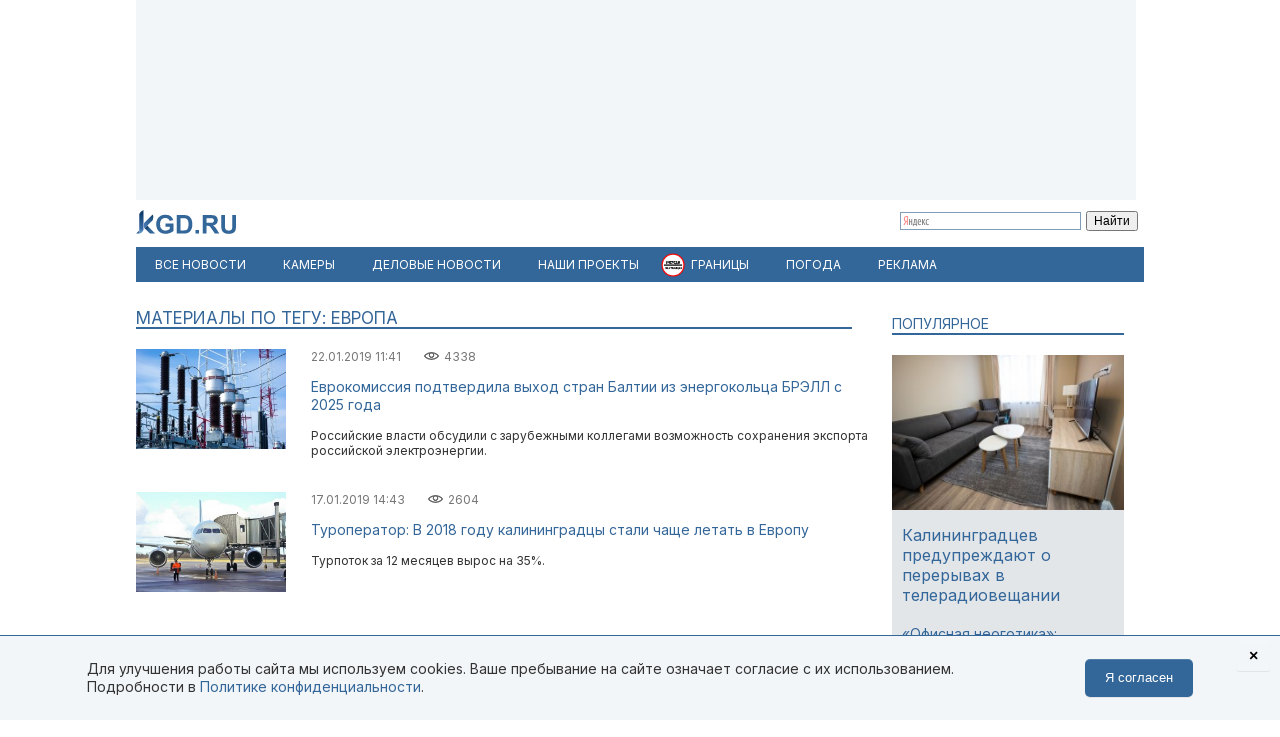

--- FILE ---
content_type: text/html; charset=utf-8
request_url: https://kgd.ru/news/itemlist/tag/evropa?start=20
body_size: 12346
content:
<!DOCTYPE html>
<html xmlns="http://www.w3.org/1999/xhtml" xml:lang="ru-ru" lang="ru-ru" >
<head>  <meta http-equiv="content-type" content="text/html; charset=utf-8" />
  <meta name="robots" content="index, follow" />
  <meta name="keywords" content="новости, публицистика, интервью, Калининград" />
  <meta name="viewport" content="width=device-width, initial-scale=1" />
  <meta name="yandex-verification" content="6494c6e40dbad7bf" />
  <meta name="description" content="Все новости по тегу: Европа. Свежие новости Калининграда и Калининградской области. Актуальные события из жизни самого западного региона России | Страница 2" />
  <meta name="generator" content="vim" />
  <title>Материалы по тегу: Европа | Стр. 2</title>
  <link href="/news/itemlist/tag/evropa?format=feed&amp;limitstart=&amp;type=rss" rel="alternate" type="application/rss+xml" title="RSS 2.0" />
  <link href="/news/itemlist/tag/evropa?format=feed&amp;limitstart=&amp;type=atom" rel="alternate" type="application/atom+xml" title="Atom 1.0" />
  <link href="/favicon.jpg" rel="icon" type="image/jpeg" />
  <link href="/favicon.ico" rel="shortcut icon" type="image/x-icon" />
  <link rel="stylesheet" href="/templates/kgd4/css/k2.css?251011" type="text/css" />
  <link rel="stylesheet" href="/templates/kgd4/css/template2.css?v2512081" type="text/css" />
  <link rel="stylesheet" href="/components/com_adsmanager/css/adsmanager.css" type="text/css" />
  <script type="text/javascript" src="//ajax.googleapis.com/ajax/libs/jquery/1.7/jquery.min.js"></script>
  <script type="text/javascript" src="/components/com_k2/js/k2.js"></script>
  <script type="text/javascript" src="/templates/kgd4/js/orfo.js"></script>
  <script type="text/javascript" src="https://vk.ru/js/api/openapi.js"></script>
  <script type="text/javascript" src="https://yastatic.net/pcode/adfox/loader.js"></script>
  <script type="text/javascript" src="https://yandex.ru/ads/system/context.js"></script>
  <script type="text/javascript">
var K2SitePath = '/';window.yaContextCb = window.yaContextCb || [];new Image().src = "//counter.yadro.ru/hit?r"+escape(document.referrer)+((typeof(screen)=="undefined")?"":";s"+screen.width+"*"+screen.height+"*"+(screen.colorDepth?screen.colorDepth:screen.pixelDepth))+";u"+escape(document.URL)+";h"+escape(document.title.substring(0,150))+";"+Math.random();(function(w, d, c){var s = d.createElement('script'),h = d.getElementsByTagName('script')[0],e = d.documentElement;(' ' + e.className + ' ').indexOf(' ya-page_js_yes ') === -1 && (e.className += ' ya-page_js_yes');s.type = 'text/javascript';s.async = true;s.charset = 'utf-8';s.src = (d.location.protocol === 'https:' ? 'https:' : 'http:') + '//site.yandex.net/v2.0/js/all.js';h.parentNode.insertBefore(s,h);(w[c] || (w[c] = [])).push(function(){Ya.Site.Form.init()})})(window, document, 'yandex_site_callbacks');
  </script>
  <meta property="fb:pages" content="136532463067745" />
</head>
<body>
	<script type="text/javascript"> var _tmr = window._tmr || (window._tmr = []); _tmr.push({id: "3377938", type: "pageView", start: (new Date()).getTime()}); (function (d, w, id) { if (d.getElementById(id)) return; var ts = d.createElement("script"); ts.type = "text/javascript"; ts.async = true; ts.id = id; ts.src = "https://top-fwz1.mail.ru/js/code.js"; var f = function () {var s = d.getElementsByTagName("script")[0]; s.parentNode.insertBefore(ts, s);}; if (w.opera == "[object Opera]") { d.addEventListener("DOMContentLoaded", f, false); } else { f(); } })(document, window, "tmr-code"); </script> <noscript><div><img src="https://top-fwz1.mail.ru/counter?id=3377938;js=na" style="position:absolute;left:-9999px;" alt="Top.Mail.Ru" /></div></noscript>
	<div id="ygwrap">
				
		<div style="width:1000px;height:200px;background:#f3f6f9">
<div id="adfox_159100992837817511"></div>
<script> window.Ya.adfoxCode.create({ ownerId: 295558, containerId: 'adfox_159100992837817511', params: { pp: 'g', ps: 'eabj', p2: 'gupq' } }); </script>
</div>
		<div>
			<a href="/" class="logo"><img src="/images/logo.svg"  width="100" height="24" alt="KGD.RU"></a>
			<div class="ya-site-form ya-site-form_inited_no" style="margin-top:5px!important" onclick="return {'bg': 'transparent', 'target': '_self', 'language': 'ru', 'suggest': true, 'tld': 'ru', 'site_suggest': true, 'action': 'http://kgd.ru/yandex', 'webopt': false, 'fontsize': 12, 'arrow': false, 'fg': '#000000', 'searchid': '2009077', 'logo': 'rb', 'websearch': false, 'type': 2}">
    <form action="https://yandex.ru/sitesearch" method="get" target="_self">
        <input type="hidden" name="searchid" value="2009077" />
        <input type="hidden" name="l10n" value="ru" />
        <input type="hidden" name="reqenc" value="" />
        <input type="text" name="text" value="" />
        <input type="submit" value="Найти" />
    </form>
</div>
		</div>
		<ul class="menuhor newsmenufl"><li class="active item845"><a href="/news"><span>Все новости</span></a></li><li class="item908"><a href="/traffic"><span>Камеры</span></a></li><li class="item854"><a href="/news/biz"><span>Деловые новости</span></a></li><li class="parent item859"><a href="/news/itemlist/theme/specproekty"><span>Наши проекты</span></a><ul><li class="item860"><a href="/livekoenig"><span>Живой Кёнигсберг</span></a></li><li class="item862"><a href="/finazbuka"><span>Финансовая грамотность</span></a></li><li class="item880"><a href="/spp/korovy/"><span>Молочный кризис</span></a></li><li class="item881"><a href="/spp/pereselentsy/"><span>Переселенцы</span></a></li><li class="item882"><a href="/spp/yasnoe/"><span>Ясное</span></a></li><li class="item883"><a href="/spp/nastavniki/"><span>Наставники</span></a></li><li class="item884"><a href="/spp/kotospasitel/"><span>Кот-спаситель</span></a></li><li class="item885"><a href="/news/itemlist/theme/idjom-na-vostok"><span>Идём на Восток</span></a></li><li class="item886"><a href="/spp/bashnya"><span>Светлая башня</span></a></li></ul></li><li class="parent item912"><span class="separator"><span>Границы</span></span><ul><li class="item913"><span class="separator"><span>Вся информация о границах в приложении в Telegram</span></span></li><li class="item914"><a href="https://t.me/bordercrossingsbot/app" target="_blank"><span>Перейти »»»</span></a></li></ul></li><li class="parent item889"><a href="/pogoda"><span>Погода</span></a><ul><li class="item901"><a href="/pogoda/1-pogoda-v-kaliningrade"><span>Калининград</span></a></li><li class="item902"><a href="/pogoda/8-pogoda-v-sovetske"><span>Советск</span></a></li><li class="item903"><a href="/pogoda/6-pogoda-v-chernyahovske"><span>Черняховск</span></a></li><li class="item904"><a href="/pogoda/3-pogoda-v-zelenogradske"><span>Зеленоградск</span></a></li><li class="item905"><a href="/pogoda/13-pogoda-v-gvardejske"><span>Гвардейск</span></a></li><li class="item906"><a href="/pogoda"><span>Все города области</span></a></li><li class="item907"><a href="http://kgd.ru/pogoda/2-pogoda-v-baltijske"><span>Балтийск</span></a></li></ul></li><li class="item909"><a href="/spp/reklama"><span>Реклама</span></a></li></ul>
		
		<div class="ygbody">
												<div class="thrqr">
													<div class="ygcontent">
								
								<div id="k2Container" class="tagView">
	
		<div class="componentheading">
		Материалы по тегу: Европа	</div>
		
		
		    
		<div class="tagItemList">
		        		<!-- Start K2 Item Layout -->
		<div class="tagItemView">
			 			  <!-- Item Image -->
			  <div class="tagItemImageBlock">
				  <span class="tagItemImage">
				    <a href="/news/society/item/78841-evrokomissiya-podtverdila-vyhod-stran-baltii-iz-jenergokolca-brjell-s-2025-goda" title="Еврокомиссия подтвердила выход стран Балтии из энергокольца БРЭЛЛ с 2025 года">
				    	<img src="/media/k2/items/cache/a642ec8c5bfe282d4d71b7bf46f6e5f0_S.jpg" alt="Еврокомиссия подтвердила выход стран Балтии из энергокольца БРЭЛЛ с 2025 года" />
				    </a>
				  </span>
				  <div class="clr"></div>
			  </div>
			  
			<div class="tagItemHeader">
								<!-- Date created -->
				<span class="tagItemDateCreated">
					22.01.2019 11:41				</span>	
				
				<div class="catItemHitsBlock" title="Просмотров: раз">
					<span class="catItemHits">
						4338					</span>
				</div>	

				<div class="catItemCommentsLink">
									</div>
			
							
			  			  <!-- Item title -->
			  <h3 class="tagItemTitle">
			  						<a href="/news/society/item/78841-evrokomissiya-podtverdila-vyhod-stran-baltii-iz-jenergokolca-brjell-s-2025-goda">
			  		Еврокомиссия подтвердила выход стран Балтии из энергокольца БРЭЛЛ с 2025 года			  	</a>
			  				  </h3>
			  		  </div>

		  <div class="tagItemBody">
			  
			  			  <!-- Item introtext -->
			  <div class="tagItemIntroText">
			  	Российские власти обсудили с зарубежными коллегами возможность сохранения экспорта российской электроэнергии.			  </div>
			  
			  <div class="clr"></div>
		  </div>
		  
		  <div class="clr"></div>
		</div>
		<!-- End K2 Item Layout -->

		        		<!-- Start K2 Item Layout -->
		<div class="tagItemView">
			 			  <!-- Item Image -->
			  <div class="tagItemImageBlock">
				  <span class="tagItemImage">
				    <a href="/news/society/item/78732-turoperator-v-2018-godu-kaliningradcy-stali-chashhe-letat-v-evropu" title="Туроператор: В 2018 году калининградцы стали чаще летать в Европу">
				    	<img src="/media/k2/items/cache/c5cff9fcb6fa6c6a07ac5be4423fb08c_S.jpg" alt="Туроператор: В 2018 году калининградцы стали чаще летать в Европу" />
				    </a>
				  </span>
				  <div class="clr"></div>
			  </div>
			  
			<div class="tagItemHeader">
								<!-- Date created -->
				<span class="tagItemDateCreated">
					17.01.2019 14:43				</span>	
				
				<div class="catItemHitsBlock" title="Просмотров: раз">
					<span class="catItemHits">
						2604					</span>
				</div>	

				<div class="catItemCommentsLink">
									</div>
			
							
			  			  <!-- Item title -->
			  <h3 class="tagItemTitle">
			  						<a href="/news/society/item/78732-turoperator-v-2018-godu-kaliningradcy-stali-chashhe-letat-v-evropu">
			  		Туроператор: В 2018 году калининградцы стали чаще летать в Европу			  	</a>
			  				  </h3>
			  		  </div>

		  <div class="tagItemBody">
			  
			  			  <!-- Item introtext -->
			  <div class="tagItemIntroText">
			  	Турпоток за 12 месяцев вырос на 35%.			  </div>
			  
			  <div class="clr"></div>
		  </div>
		  
		  <div class="clr"></div>
		</div>
		<!-- End K2 Item Layout -->

		        		<!-- Start K2 Item Layout -->
		<div class="tagItemView">
			 			  <!-- Item Image -->
			  <div class="tagItemImageBlock">
				  <span class="tagItemImage">
				    <a href="/news/society/item/76781-v-noch-na-voskresene-strany-evropy-perejdut-na-zimnee-vremya" title="В ночь на воскресенье страны Европы перейдут на зимнее время">
				    	<img src="/media/k2/items/cache/85cc15a27fa16d939fa9ad3b96e00c72_S.jpg" alt="В ночь на воскресенье страны Европы перейдут на зимнее время" />
				    </a>
				  </span>
				  <div class="clr"></div>
			  </div>
			  
			<div class="tagItemHeader">
								<!-- Date created -->
				<span class="tagItemDateCreated">
					25.10.2018 12:37				</span>	
				
				<div class="catItemHitsBlock" title="Просмотров: раз">
					<span class="catItemHits">
						3000					</span>
				</div>	

				<div class="catItemCommentsLink">
									</div>
			
							
			  			  <!-- Item title -->
			  <h3 class="tagItemTitle">
			  						<a href="/news/society/item/76781-v-noch-na-voskresene-strany-evropy-perejdut-na-zimnee-vremya">
			  		В ночь на воскресенье страны Европы перейдут на зимнее время			  	</a>
			  				  </h3>
			  		  </div>

		  <div class="tagItemBody">
			  
			  			  <!-- Item introtext -->
			  <div class="tagItemIntroText">
			  	Разница между Польшей и Калининградской областью составит один час.			  </div>
			  
			  <div class="clr"></div>
		  </div>
		  
		  <div class="clr"></div>
		</div>
		<!-- End K2 Item Layout -->

		        		<!-- Start K2 Item Layout -->
		<div class="tagItemView">
			 			  <!-- Item Image -->
			  <div class="tagItemImageBlock">
				  <span class="tagItemImage">
				    <a href="/news/policy/item/73076-prezident-polshi-nazval-rossiyu-glavnoj-ugrozoj-dlya-nato" title="Президент Польши назвал Россию главной угрозой для НАТО">
				    	<img src="/media/k2/items/cache/8945cf166d1954159f55fa492c87426b_S.jpg" alt="Президент Польши назвал Россию главной угрозой для НАТО" />
				    </a>
				  </span>
				  <div class="clr"></div>
			  </div>
			  
			<div class="tagItemHeader">
								<!-- Date created -->
				<span class="tagItemDateCreated">
					28.05.2018 10:17				</span>	
				
				<div class="catItemHitsBlock" title="Просмотров: раз">
					<span class="catItemHits">
						3134					</span>
				</div>	

				<div class="catItemCommentsLink">
									</div>
			
							
			  			  <!-- Item title -->
			  <h3 class="tagItemTitle">
			  						<a href="/news/policy/item/73076-prezident-polshi-nazval-rossiyu-glavnoj-ugrozoj-dlya-nato">
			  		Президент Польши назвал Россию главной угрозой для НАТО			  	</a>
			  				  </h3>
			  		  </div>

		  <div class="tagItemBody">
			  
			  			  <!-- Item introtext -->
			  <div class="tagItemIntroText">
			  	Анджей Дуда выступил за укрепление трансатлантических связей как главного гаранта безопасности в Европе.			  </div>
			  
			  <div class="clr"></div>
		  </div>
		  
		  <div class="clr"></div>
		</div>
		<!-- End K2 Item Layout -->

		        		<!-- Start K2 Item Layout -->
		<div class="tagItemView">
			 			  <!-- Item Image -->
			  <div class="tagItemImageBlock">
				  <span class="tagItemImage">
				    <a href="/news/society/item/72952-posol-es-v-rossii-kaliningradskaya-oblast-igraet-klyuchevuyu-rol-v-sotrudnichestve-s-evropoj" title="Посол ЕС в России: Калининградская область играет ключевую роль в сотрудничестве с Европой">
				    	<img src="/media/k2/items/cache/b396aa62fb368d5404b3d967b8afac2e_S.jpg" alt="Посол ЕС в России: Калининградская область играет ключевую роль в сотрудничестве с Европой" />
				    </a>
				  </span>
				  <div class="clr"></div>
			  </div>
			  
			<div class="tagItemHeader">
								<!-- Date created -->
				<span class="tagItemDateCreated">
					22.05.2018 15:43				</span>	
				
				<div class="catItemHitsBlock" title="Просмотров: раз">
					<span class="catItemHits">
						2808					</span>
				</div>	

				<div class="catItemCommentsLink">
									</div>
			
							
			  			  <!-- Item title -->
			  <h3 class="tagItemTitle">
			  						<a href="/news/society/item/72952-posol-es-v-rossii-kaliningradskaya-oblast-igraet-klyuchevuyu-rol-v-sotrudnichestve-s-evropoj">
			  		Посол ЕС в России: Калининградская область играет ключевую роль в сотрудничестве с Европой			  	</a>
			  				  </h3>
			  		  </div>

		  <div class="tagItemBody">
			  
			  			  <!-- Item introtext -->
			  <div class="tagItemIntroText">
			  	По словам дипломата, российский регион — «мост для реализации проектов».			  </div>
			  
			  <div class="clr"></div>
		  </div>
		  
		  <div class="clr"></div>
		</div>
		<!-- End K2 Item Layout -->

		        		<!-- Start K2 Item Layout -->
		<div class="tagItemView">
			 			  <!-- Item Image -->
			  <div class="tagItemImageBlock">
				  <span class="tagItemImage">
				    <a href="/news/society/item/69855-evrope-predlozhili-sdelat-9-maya-vyhodnym-dnjom" title="Европе предложили сделать 9 мая выходным днём">
				    	<img src="/media/k2/items/cache/c000665aa50c0e375483afc8f4719227_S.jpg" alt="Европе предложили сделать 9 мая выходным днём" />
				    </a>
				  </span>
				  <div class="clr"></div>
			  </div>
			  
			<div class="tagItemHeader">
								<!-- Date created -->
				<span class="tagItemDateCreated">
					15.01.2018 10:45				</span>	
				
				<div class="catItemHitsBlock" title="Просмотров: раз">
					<span class="catItemHits">
						2965					</span>
				</div>	

				<div class="catItemCommentsLink">
									</div>
			
							
			  			  <!-- Item title -->
			  <h3 class="tagItemTitle">
			  						<a href="/news/society/item/69855-evrope-predlozhili-sdelat-9-maya-vyhodnym-dnjom">
			  		Европе предложили сделать 9 мая выходным днём			  	</a>
			  				  </h3>
			  		  </div>

		  <div class="tagItemBody">
			  
			  			  <!-- Item introtext -->
			  <div class="tagItemIntroText">
			  	С такой инициативой выступил Европарламент.			  </div>
			  
			  <div class="clr"></div>
		  </div>
		  
		  <div class="clr"></div>
		</div>
		<!-- End K2 Item Layout -->

		        		<!-- Start K2 Item Layout -->
		<div class="tagItemView">
			 			  <!-- Item Image -->
			  <div class="tagItemImageBlock">
				  <span class="tagItemImage">
				    <a href="/news/society/item/69699-jestonskij-general-obvinil-rossiyu-v-podgotovke-k-zahvatu-vsej-evropy" title="Эстонский генерал обвинил Россию в подготовке к захвату всей Европы">
				    	<img src="/media/k2/items/cache/b0cc08fe4c10235812a985fc9fb2f200_S.jpg" alt="Эстонский генерал обвинил Россию в подготовке к захвату всей Европы" />
				    </a>
				  </span>
				  <div class="clr"></div>
			  </div>
			  
			<div class="tagItemHeader">
								<!-- Date created -->
				<span class="tagItemDateCreated">
					08.01.2018 15:38				</span>	
				
				<div class="catItemHitsBlock" title="Просмотров: раз">
					<span class="catItemHits">
						4408					</span>
				</div>	

				<div class="catItemCommentsLink">
									</div>
			
							
			  			  <!-- Item title -->
			  <h3 class="tagItemTitle">
			  						<a href="/news/society/item/69699-jestonskij-general-obvinil-rossiyu-v-podgotovke-k-zahvatu-vsej-evropy">
			  		Эстонский генерал обвинил Россию в подготовке к захвату всей Европы			  	</a>
			  				  </h3>
			  		  </div>

		  <div class="tagItemBody">
			  
			  			  <!-- Item introtext -->
			  <div class="tagItemIntroText">
			  	Так военный отреагировал на учения «Запад-2017».			  </div>
			  
			  <div class="clr"></div>
		  </div>
		  
		  <div class="clr"></div>
		</div>
		<!-- End K2 Item Layout -->

		        		<!-- Start K2 Item Layout -->
		<div class="tagItemView">
			 			  <!-- Item Image -->
			  <div class="tagItemImageBlock">
				  <span class="tagItemImage">
				    <a href="/news/society/item/67840-ermak-lyuboj-otel-evropy-mechtal-by-o-takoj-zagruzke-gostinic-zimoj-kak-v-kaliningrade" title="Ермак: Любой отель Европы мечтал бы о такой загрузке гостиниц зимой, как в Калининграде">
				    	<img src="/media/k2/items/cache/a5a1f2a368478f7f94ad5bbe82097078_S.jpg" alt="Ермак: Любой отель Европы мечтал бы о такой загрузке гостиниц зимой, как в Калининграде" />
				    </a>
				  </span>
				  <div class="clr"></div>
			  </div>
			  
			<div class="tagItemHeader">
								<!-- Date created -->
				<span class="tagItemDateCreated">
					24.10.2017 10:34				</span>	
				
				<div class="catItemHitsBlock" title="Просмотров: раз">
					<span class="catItemHits">
						3546					</span>
				</div>	

				<div class="catItemCommentsLink">
									</div>
			
							
			  			  <!-- Item title -->
			  <h3 class="tagItemTitle">
			  						<a href="/news/society/item/67840-ermak-lyuboj-otel-evropy-mechtal-by-o-takoj-zagruzke-gostinic-zimoj-kak-v-kaliningrade">
			  		Ермак: Любой отель Европы мечтал бы о такой загрузке гостиниц зимой, как в Калининграде			  	</a>
			  				  </h3>
			  		  </div>

		  <div class="tagItemBody">
			  
			  			  <!-- Item introtext -->
			  <div class="tagItemIntroText">
			  	При этом в первом квартале никаких туристических событий в регионе не происходит.			  </div>
			  
			  <div class="clr"></div>
		  </div>
		  
		  <div class="clr"></div>
		</div>
		<!-- End K2 Item Layout -->

		        		<!-- Start K2 Item Layout -->
		<div class="tagItemView">
			 			  <!-- Item Image -->
			  <div class="tagItemImageBlock">
				  <span class="tagItemImage">
				    <a href="/news/medicine/item/67606-rospotrebnadzor-preduprezhdaet-turistov-o-vspyshke-gepatita-a-v-evrope" title="Роспотребнадзор предупреждает туристов о вспышке гепатита А в Европе">
				    	<img src="/media/k2/items/cache/0d56fd2ea98ea9897fc816a4ab1ea47b_S.jpg" alt="Роспотребнадзор предупреждает туристов о вспышке гепатита А в Европе" />
				    </a>
				  </span>
				  <div class="clr"></div>
			  </div>
			  
			<div class="tagItemHeader">
								<!-- Date created -->
				<span class="tagItemDateCreated">
					15.10.2017 13:55				</span>	
				
				<div class="catItemHitsBlock" title="Просмотров: раз">
					<span class="catItemHits">
						2419					</span>
				</div>	

				<div class="catItemCommentsLink">
									</div>
			
							
			  			  <!-- Item title -->
			  <h3 class="tagItemTitle">
			  						<a href="/news/medicine/item/67606-rospotrebnadzor-preduprezhdaet-turistov-o-vspyshke-gepatita-a-v-evrope">
			  		Роспотребнадзор предупреждает туристов о вспышке гепатита А в Европе			  	</a>
			  				  </h3>
			  		  </div>

		  <div class="tagItemBody">
			  
			  			  <!-- Item introtext -->
			  <div class="tagItemIntroText">
			  	За последние 16 месяцев в 20 странах подтверждено 2873 случая заболевания.			  </div>
			  
			  <div class="clr"></div>
		  </div>
		  
		  <div class="clr"></div>
		</div>
		<!-- End K2 Item Layout -->

		        		<!-- Start K2 Item Layout -->
		<div class="tagItemView">
			 			  <!-- Item Image -->
			  <div class="tagItemImageBlock">
				  <span class="tagItemImage">
				    <a href="/news/society/item/66638-jekspert-aviabilety-iz-kaliningrada-v-varshavu-dolzhny-stoit-ne-bolshe-trjoh-tysyach-rublej" title="Эксперт: Авиабилеты из Калининграда в Варшаву должны стоить не больше трёх тысяч рублей">
				    	<img src="/media/k2/items/cache/7f519f474739ec027772667ee1872a3e_S.jpg" alt="Эксперт: Авиабилеты из Калининграда в Варшаву должны стоить не больше трёх тысяч рублей" />
				    </a>
				  </span>
				  <div class="clr"></div>
			  </div>
			  
			<div class="tagItemHeader">
								<!-- Date created -->
				<span class="tagItemDateCreated">
					07.09.2017 16:05				</span>	
				
				<div class="catItemHitsBlock" title="Просмотров: раз">
					<span class="catItemHits">
						3883					</span>
				</div>	

				<div class="catItemCommentsLink">
									</div>
			
							
			  			  <!-- Item title -->
			  <h3 class="tagItemTitle">
			  						<a href="/news/society/item/66638-jekspert-aviabilety-iz-kaliningrada-v-varshavu-dolzhny-stoit-ne-bolshe-trjoh-tysyach-rublej">
			  		Эксперт: Авиабилеты из Калининграда в Варшаву должны стоить не больше трёх тысяч рублей			  	</a>
			  				  </h3>
			  		  </div>

		  <div class="tagItemBody">
			  
			  			  <!-- Item introtext -->
			  <div class="tagItemIntroText">
			  	В Общероссийском объединении пассажиров считают, что «Храброво» нужно стать центром российского лоукоста.			  </div>
			  
			  <div class="clr"></div>
		  </div>
		  
		  <div class="clr"></div>
		</div>
		<!-- End K2 Item Layout -->

		                    <div style="margin-top:-20px;margin-bottom:20px"><div id="adfox_1591003636593457"></div><script> window.Ya.adfoxCode.create({ ownerId: 295558, containerId: 'adfox_1591003636593457', params: { pp: 'h', ps: 'eabj', p2: 'gups' } }); </script></div>
        		<!-- Start K2 Item Layout -->
		<div class="tagItemView">
			 			  <!-- Item Image -->
			  <div class="tagItemImageBlock">
				  <span class="tagItemImage">
				    <a href="/news/society/item/64624-litovcy-vystupayut-za-sozdanie-armii-evrosoyuza" title="Литовцы выступают за создание армии Евросоюза">
				    	<img src="/media/k2/items/cache/ff13b34864f58bf86cfd631553dfae89_S.jpg" alt="Литовцы выступают за создание армии Евросоюза" />
				    </a>
				  </span>
				  <div class="clr"></div>
			  </div>
			  
			<div class="tagItemHeader">
								<!-- Date created -->
				<span class="tagItemDateCreated">
					26.06.2017 08:09				</span>	
				
				<div class="catItemHitsBlock" title="Просмотров: раз">
					<span class="catItemHits">
						2374					</span>
				</div>	

				<div class="catItemCommentsLink">
									</div>
			
							
			  			  <!-- Item title -->
			  <h3 class="tagItemTitle">
			  						<a href="/news/society/item/64624-litovcy-vystupayut-za-sozdanie-armii-evrosoyuza">
			  		Литовцы выступают за создание армии Евросоюза			  	</a>
			  				  </h3>
			  		  </div>

		  <div class="tagItemBody">
			  
			  			  <!-- Item introtext -->
			  <div class="tagItemIntroText">
			  	Больше половины опрошенных в странах-членах ЕС жителей поддерживают эту идею.			  </div>
			  
			  <div class="clr"></div>
		  </div>
		  
		  <div class="clr"></div>
		</div>
		<!-- End K2 Item Layout -->

		        		<!-- Start K2 Item Layout -->
		<div class="tagItemView">
			 			  <!-- Item Image -->
			  <div class="tagItemImageBlock">
				  <span class="tagItemImage">
				    <a href="/news/policy/item/64141-rusofobiya-zashkalivaet-o-chjom-govoril-sergej-lavrov-na-vstreche-so-studentami-v-kaliningrade" title="&laquo;Русофобия зашкаливает&raquo;: о чём говорил Сергей Лавров на встрече со студентами в Калининграде ">
				    	<img src="/media/k2/items/cache/634889589b643202418e449f053dbfc6_S.jpg" alt="&laquo;Русофобия зашкаливает&raquo;: о чём говорил Сергей Лавров на встрече со студентами в Калининграде " />
				    </a>
				  </span>
				  <div class="clr"></div>
			  </div>
			  
			<div class="tagItemHeader">
								<!-- Date created -->
				<span class="tagItemDateCreated">
					06.06.2017 18:51				</span>	
				
				<div class="catItemHitsBlock" title="Просмотров: раз">
					<span class="catItemHits">
						6435					</span>
				</div>	

				<div class="catItemCommentsLink">
									</div>
			
							
			  			  <!-- Item title -->
			  <h3 class="tagItemTitle">
			  						<a href="/news/policy/item/64141-rusofobiya-zashkalivaet-o-chjom-govoril-sergej-lavrov-na-vstreche-so-studentami-v-kaliningrade">
			  		«Русофобия зашкаливает»: о чём говорил Сергей Лавров на встрече со студентами в Калининграде 			  	</a>
			  				  </h3>
			  		  </div>

		  <div class="tagItemBody">
			  
			  			  <!-- Item introtext -->
			  <div class="tagItemIntroText">
			  				  </div>
			  
			  <div class="clr"></div>
		  </div>
		  
		  <div class="clr"></div>
		</div>
		<!-- End K2 Item Layout -->

		        		<!-- Start K2 Item Layout -->
		<div class="tagItemView">
			 			  <!-- Item Image -->
			  <div class="tagItemImageBlock">
				  <span class="tagItemImage">
				    <a href="/news/economy/item/63794-cherez-kaliningradskuyu-oblast-planiruyut-zapustit-tranzit-kontejnerov-iz-kitaya-v-evropu" title="Через Калининградскую область планируют запустить транзит контейнеров из Китая в Европу">
				    	<img src="/media/k2/items/cache/00140c4151bfd7b200a3deae9cd49e22_S.jpg" alt="Через Калининградскую область планируют запустить транзит контейнеров из Китая в Европу" />
				    </a>
				  </span>
				  <div class="clr"></div>
			  </div>
			  
			<div class="tagItemHeader">
								<!-- Date created -->
				<span class="tagItemDateCreated">
					25.05.2017 09:21				</span>	
				
				<div class="catItemHitsBlock" title="Просмотров: раз">
					<span class="catItemHits">
						4600					</span>
				</div>	

				<div class="catItemCommentsLink">
									</div>
			
							
			  			  <!-- Item title -->
			  <h3 class="tagItemTitle">
			  						<a href="/news/economy/item/63794-cherez-kaliningradskuyu-oblast-planiruyut-zapustit-tranzit-kontejnerov-iz-kitaya-v-evropu">
			  		Через Калининградскую область планируют запустить транзит контейнеров из Китая в Европу			  	</a>
			  				  </h3>
			  		  </div>

		  <div class="tagItemBody">
			  
			  			  <!-- Item introtext -->
			  <div class="tagItemIntroText">
			  	Объём перевозок может составить на первом этапе 365 поездов в год.			  </div>
			  
			  <div class="clr"></div>
		  </div>
		  
		  <div class="clr"></div>
		</div>
		<!-- End K2 Item Layout -->

		        		<!-- Start K2 Item Layout -->
		<div class="tagItemView">
			 			  <!-- Item Image -->
			  <div class="tagItemImageBlock">
				  <span class="tagItemImage">
				    <a href="/news/society/item/62334-glava-novouralska-esli-nado-budu-ubezhdat-kaliningradcev-chto-v-rossii-luchshe" title="Глава Новоуральска: Если надо, буду убеждать калининградцев, что в России лучше">
				    	<img src="/media/k2/items/cache/eb849ce5f58cf2d29f224c4aba55b4db_S.jpg" alt="Глава Новоуральска: Если надо, буду убеждать калининградцев, что в России лучше" />
				    </a>
				  </span>
				  <div class="clr"></div>
			  </div>
			  
			<div class="tagItemHeader">
								<!-- Date created -->
				<span class="tagItemDateCreated">
					30.03.2017 11:19				</span>	
				
				<div class="catItemHitsBlock" title="Просмотров: раз">
					<span class="catItemHits">
						5119					</span>
				</div>	

				<div class="catItemCommentsLink">
									</div>
			
							
			  			  <!-- Item title -->
			  <h3 class="tagItemTitle">
			  						<a href="/news/society/item/62334-glava-novouralska-esli-nado-budu-ubezhdat-kaliningradcev-chto-v-rossii-luchshe">
			  		Глава Новоуральска: Если надо, буду убеждать калининградцев, что в России лучше			  	</a>
			  				  </h3>
			  		  </div>

		  <div class="tagItemBody">
			  
			  			  <!-- Item introtext -->
			  <div class="tagItemIntroText">
			  	Владимир Машков сообщил, что он выступает «за гармонизацию».			  </div>
			  
			  <div class="clr"></div>
		  </div>
		  
		  <div class="clr"></div>
		</div>
		<!-- End K2 Item Layout -->

		        		<!-- Start K2 Item Layout -->
		<div class="tagItemView">
			 			  <!-- Item Image -->
			  <div class="tagItemImageBlock">
				  <span class="tagItemImage">
				    <a href="/news/society/item/62030-v-voskresene-strany-evropy-perejdut-na-letnee-vremya" title="В воскресенье страны Европы перейдут на летнее время">
				    	<img src="/media/k2/items/cache/df9a95aec28cb44f786128741339604e_S.jpg" alt="В воскресенье страны Европы перейдут на летнее время" />
				    </a>
				  </span>
				  <div class="clr"></div>
			  </div>
			  
			<div class="tagItemHeader">
								<!-- Date created -->
				<span class="tagItemDateCreated">
					21.03.2017 07:03				</span>	
				
				<div class="catItemHitsBlock" title="Просмотров: раз">
					<span class="catItemHits">
						2700					</span>
				</div>	

				<div class="catItemCommentsLink">
									</div>
			
							
			  			  <!-- Item title -->
			  <h3 class="tagItemTitle">
			  						<a href="/news/society/item/62030-v-voskresene-strany-evropy-perejdut-na-letnee-vremya">
			  		В воскресенье страны Европы перейдут на летнее время			  	</a>
			  				  </h3>
			  		  </div>

		  <div class="tagItemBody">
			  
			  			  <!-- Item introtext -->
			  <div class="tagItemIntroText">
			  	Часы переведут на одно деление вперёд.			  </div>
			  
			  <div class="clr"></div>
		  </div>
		  
		  <div class="clr"></div>
		</div>
		<!-- End K2 Item Layout -->

		        		<!-- Start K2 Item Layout -->
		<div class="tagItemView">
			 			  <!-- Item Image -->
			  <div class="tagItemImageBlock">
				  <span class="tagItemImage">
				    <a href="/news/society/item/61784-donalda-tuska-vnov-vybrali-na-dolzhnost-prezidenta-soveta-evropy" title="Дональда Туска вновь выбрали на должность президента Совета Европы">
				    	<img src="/media/k2/items/cache/cb682cc86b431bbf5216e579410be55b_S.jpg" alt="Дональда Туска вновь выбрали на должность президента Совета Европы" />
				    </a>
				  </span>
				  <div class="clr"></div>
			  </div>
			  
			<div class="tagItemHeader">
								<!-- Date created -->
				<span class="tagItemDateCreated">
					10.03.2017 21:15				</span>	
				
				<div class="catItemHitsBlock" title="Просмотров: раз">
					<span class="catItemHits">
						2257					</span>
				</div>	

				<div class="catItemCommentsLink">
									</div>
			
							
			  			  <!-- Item title -->
			  <h3 class="tagItemTitle">
			  						<a href="/news/society/item/61784-donalda-tuska-vnov-vybrali-na-dolzhnost-prezidenta-soveta-evropy">
			  		Дональда Туска вновь выбрали на должность президента Совета Европы			  	</a>
			  				  </h3>
			  		  </div>

		  <div class="tagItemBody">
			  
			  			  <!-- Item introtext -->
			  <div class="tagItemIntroText">
			  	Против его кандидатуры голосовала только Польша.			  </div>
			  
			  <div class="clr"></div>
		  </div>
		  
		  <div class="clr"></div>
		</div>
		<!-- End K2 Item Layout -->

		        		<!-- Start K2 Item Layout -->
		<div class="tagItemView">
			 			  <!-- Item Image -->
			  <div class="tagItemImageBlock">
				  <span class="tagItemImage">
				    <a href="/news/society/item/58287-v-noch-s-subboty-na-voskresene-strany-evropy-perejdut-na-zimnee-vremya" title="В ночь с субботы на воскресенье страны Европы перейдут на зимнее время">
				    	<img src="/media/k2/items/cache/4190690ae62d16c4162a34f276e91a37_S.jpg" alt="В ночь с субботы на воскресенье страны Европы перейдут на зимнее время" />
				    </a>
				  </span>
				  <div class="clr"></div>
			  </div>
			  
			<div class="tagItemHeader">
								<!-- Date created -->
				<span class="tagItemDateCreated">
					29.10.2016 11:23				</span>	
				
				<div class="catItemHitsBlock" title="Просмотров: раз">
					<span class="catItemHits">
						3765					</span>
				</div>	

				<div class="catItemCommentsLink">
									</div>
			
							
			  			  <!-- Item title -->
			  <h3 class="tagItemTitle">
			  						<a href="/news/society/item/58287-v-noch-s-subboty-na-voskresene-strany-evropy-perejdut-na-zimnee-vremya">
			  		В ночь с субботы на воскресенье страны Европы перейдут на зимнее время			  	</a>
			  				  </h3>
			  		  </div>

		  <div class="tagItemBody">
			  
			  			  <!-- Item introtext -->
			  <div class="tagItemIntroText">
			  	Разница во времени между Польшей и Калининградской областью составит 1 час.			  </div>
			  
			  <div class="clr"></div>
		  </div>
		  
		  <div class="clr"></div>
		</div>
		<!-- End K2 Item Layout -->

		        		<!-- Start K2 Item Layout -->
		<div class="tagItemView">
			 			  <!-- Item Image -->
			  <div class="tagItemImageBlock">
				  <span class="tagItemImage">
				    <a href="/news/polsha/item/57886-jeks-posol-polshi-v-rf-rossiya-pugaet-nas-chtoby-manipulirovat-evropoj" title="Экс-посол Польши в РФ: Россия пугает нас, чтобы манипулировать Европой">
				    	<img src="/media/k2/items/cache/b33a29889d04c68c3a0bf94e45d24a82_S.jpg" alt="Экс-посол Польши в РФ: Россия пугает нас, чтобы манипулировать Европой" />
				    </a>
				  </span>
				  <div class="clr"></div>
			  </div>
			  
			<div class="tagItemHeader">
								<!-- Date created -->
				<span class="tagItemDateCreated">
					13.10.2016 17:09				</span>	
				
				<div class="catItemHitsBlock" title="Просмотров: раз">
					<span class="catItemHits">
						3860					</span>
				</div>	

				<div class="catItemCommentsLink">
									</div>
			
							
			  			  <!-- Item title -->
			  <h3 class="tagItemTitle">
			  						<a href="/news/polsha/item/57886-jeks-posol-polshi-v-rf-rossiya-pugaet-nas-chtoby-manipulirovat-evropoj">
			  		Экс-посол Польши в РФ: Россия пугает нас, чтобы манипулировать Европой			  	</a>
			  				  </h3>
			  		  </div>

		  <div class="tagItemBody">
			  
			  			  <!-- Item introtext -->
			  <div class="tagItemIntroText">
			  	По мнению Катажины Пелчинской-Наленч, такая политика «тянется многие годы».			  </div>
			  
			  <div class="clr"></div>
		  </div>
		  
		  <div class="clr"></div>
		</div>
		<!-- End K2 Item Layout -->

		        		<!-- Start K2 Item Layout -->
		<div class="tagItemView">
			 			  <!-- Item Image -->
			  <div class="tagItemImageBlock">
				  <span class="tagItemImage">
				    <a href="/news/society/item/57364-mid-nuzhno-delat-vsjo-chtoby-baltijskij-region-ostavalsya-bezopasnym" title="МИД: Нужно делать всё, чтобы Балтийский регион оставался безопасным">
				    	<img src="/media/k2/items/cache/00f27ca3c8c3f045871df9ce8e8a6083_S.jpg" alt="МИД: Нужно делать всё, чтобы Балтийский регион оставался безопасным" />
				    </a>
				  </span>
				  <div class="clr"></div>
			  </div>
			  
			<div class="tagItemHeader">
								<!-- Date created -->
				<span class="tagItemDateCreated">
					23.09.2016 11:29				</span>	
				
				<div class="catItemHitsBlock" title="Просмотров: раз">
					<span class="catItemHits">
						2434					</span>
				</div>	

				<div class="catItemCommentsLink">
									</div>
			
							
			  			  <!-- Item title -->
			  <h3 class="tagItemTitle">
			  						<a href="/news/society/item/57364-mid-nuzhno-delat-vsjo-chtoby-baltijskij-region-ostavalsya-bezopasnym">
			  		МИД: Нужно делать всё, чтобы Балтийский регион оставался безопасным			  	</a>
			  				  </h3>
			  		  </div>

		  <div class="tagItemBody">
			  
			  			  <!-- Item introtext -->
			  <div class="tagItemIntroText">
			  	По мнению директора департамента общеевропейского сотрудничества Андрея Келина, партнёры России пытаются милитаризировать ситуацию.			  </div>
			  
			  <div class="clr"></div>
		  </div>
		  
		  <div class="clr"></div>
		</div>
		<!-- End K2 Item Layout -->

		        		<!-- Start K2 Item Layout -->
		<div class="tagItemView">
			 			  <!-- Item Image -->
			  <div class="tagItemImageBlock">
				  <span class="tagItemImage">
				    <a href="/news/society/item/57247-safonov-v-kaliningradskoj-oblasti-est-vse-preimushhestva-dlya-razvitiya-vezdnogo-turizma" title="Сафонов: В Калининградской области есть все преимущества для развития въездного туризма">
				    	<img src="/media/k2/items/cache/e4fe5811168320e30224435957b72242_S.jpg" alt="Сафонов: В Калининградской области есть все преимущества для развития въездного туризма" />
				    </a>
				  </span>
				  <div class="clr"></div>
			  </div>
			  
			<div class="tagItemHeader">
								<!-- Date created -->
				<span class="tagItemDateCreated">
					20.09.2016 13:45				</span>	
				
				<div class="catItemHitsBlock" title="Просмотров: раз">
					<span class="catItemHits">
						2531					</span>
				</div>	

				<div class="catItemCommentsLink">
									</div>
			
							
			  			  <!-- Item title -->
			  <h3 class="tagItemTitle">
			  						<a href="/news/society/item/57247-safonov-v-kaliningradskoj-oblasti-est-vse-preimushhestva-dlya-razvitiya-vezdnogo-turizma">
			  		Сафонов: В Калининградской области есть все преимущества для развития въездного туризма			  	</a>
			  				  </h3>
			  		  </div>

		  <div class="tagItemBody">
			  
			  			  <!-- Item introtext -->
			  <div class="tagItemIntroText">
			  	Чиновник поблагодарил руководство региона за внимание, направленное на развитие отрасли.			  </div>
			  
			  <div class="clr"></div>
		  </div>
		  
		  <div class="clr"></div>
		</div>
		<!-- End K2 Item Layout -->

			</div>

	<!-- Pagination -->
		<div class="k2Pagination">
		<div class="pagination">&laquo;<span><a href="/news/itemlist/tag/evropa" title="Начало">Начало</a></span><span><a href="/news/itemlist/tag/evropa" title="Назад">Назад</a></span><span><a href="/news/itemlist/tag/evropa" title="1">1</a></span><strong><span>2</span></strong><span><a href="/news/itemlist/tag/evropa?start=40" title="3">3</a></span><span><a href="/news/itemlist/tag/evropa?start=60" title="4">4</a></span><span><a href="/news/itemlist/tag/evropa?start=80" title="5">5</a></span><span><a href="/news/itemlist/tag/evropa?start=100" title="6">6</a></span><span><a href="/news/itemlist/tag/evropa?start=120" title="7">7</a></span><span><a href="/news/itemlist/tag/evropa?start=140" title="8">8</a></span><span><a href="/news/itemlist/tag/evropa?start=40" title="Вперёд">Вперёд</a></span><span><a href="/news/itemlist/tag/evropa?start=140" title="Конец">Конец</a></span>&raquo;</div>		<div class="clr"></div>
		Страница 2 из 8	</div>
	
		
</div>

<!-- JoomlaWorks "K2" (v2.5.7) | Learn more about K2 at http://getk2.org -->


							</div>
											</div>
					<div class="quart"><!--noindex-->		<div class="moduletable tema lite">
					<h3>Популярное</h3>
					

<div id="k2ModuleBox1009" class="k2ItemsBlock  tema lite">
        <ul>
                                                   <li class="even">                                                            <a href="/news/society/item/116170-kaliningradcev-preduprezhdayut-o-pereryvah-v-teleradioveshhanii" title="Подробнее ... &quot;Калининградцев предупреждают о перерывах в телерадиовещании&quot;"><div class="forimage"><img  src="/media/k2/items/cache/ba91a4d2cd9918d999ea9f0302134a9c_S.jpg" alt="Калининградцев предупреждают о перерывах в телерадиовещании"/></div></a>                                        		     <a class="firstarticle" href="/news/society/item/116170-kaliningradcev-preduprezhdayut-o-pereryvah-v-teleradioveshhanii">Калининградцев предупреждают о перерывах в телерадиовещании	                    			</a>                    <div class="clr"></div>                                                                                    </li>
                                           <li class="odd">                                                                                                    		     <a  href="/news/society/item/116179-ofisnaya-neogotika-investor-nameren-otrestavrirovat-starinnyj-korpus-bolnicy-na-nizhnem-ozere-v-kaliningrade">«Офисная неоготика»: инвестор намерен отреставрировать старинный корпус больницы на Нижнем озере в Калининграде	                    			</a>                    <div class="clr"></div>                                                                                    </li>
                                           <li class="lastItem">                                                                                                    		     <a  href="/news/society/item/116168-jekspert-spros-sredi-russkih-nemcev-na-zhiljo-v-kaliningradskoj-oblasti-sokratilsya">Эксперт: Спрос среди русских немцев на жильё в Калининградской области сократился	                    			</a>                    <div class="clr"></div>                                                                                    </li>
    	<li><a class="moduleCustomLink" href="/news" title="Все новости">Все новости</a></li>        </ul>
        <div class="clear"></div>


</div>
		</div>
			<div class="moduletable">
					<div style="width:240px;height:400px;background:#f3f6f9">
<div id="adfox_159100951773448559">&nbsp;</div>
<script type="text/javascript">window.Ya.adfoxCode.create({ ownerId: 295558, containerId: 'adfox_159100951773448559', params: { pp: 'g', ps: 'eabj', p2: 'gupr' } });</script>
</div>		</div>
			<div class="moduletable soc-quart">
					<h3>Мы в социальных сетях</h3>
					<div>
  <a target="_blank" title="Мы Вконтакте" href="http://vk.ru/kaliningradru">
    <img src="/images/ico/64-vk.png">
  </a>
  <a target="_blank" title="Мы в Twitter" href="http://twitter.com/kaliningradru">
    <img src="/images/ico/64-twitter.png">
  </a>
  <a target="_blank" title="Мы на youtube" href="http://www.youtube.com/user/kgdru/">
    <img src="/images/ico/64-youtube.png">
  </a>
  <a target="_blank" title="Мы в Одноклассниках" href="https://ok.ru/kaliningradru">
    <img src="/images/ico/64-ok.png" alt="">
  </a>
  <a target="_blank" title="Мы в Telegram" href="https://t.me/kaliningradru">
    <img src="/images/ico/64-tg.png" alt="">
  </a>
  <a target="_blank" title="Мы в Дзене" href="https://dzen.ru/kgd?favid=7637">
    <img src="/images/ico/64-zen.png" alt="">
  </a>
  <a target="_blank" title="Заходите в «Новости Калининграда» в Viber:" href="https://vb.me/kgdru">
    <img src="/images/ico/64-viber.png" alt="">
  </a>
  <a target="_blank" title="Мы в TikTok" href="https://tiktok.com/@kgdru">
    <img src="/images/ico/64-tiktok.png" alt="">
  </a>
</div>		</div>
			<div class="moduletable">
					<div style="width:240px;height:400px;background:#f3f6f9">
<div id="adfox_159100897685067164"></div>
<script> window.Ya.adfoxCode.create({ ownerId: 295558, containerId: 'adfox_159100897685067164', params: { pp: 'h', ps: 'eabj', p2: 'gupu' } }); </script>
</div>		</div>
			<div class="moduletable">
					<h3>Архив новостей</h3>
					
<div id="k2ModuleBox1013" class="k2CalendarBlock">
	<table class="calendar">
<tr>
<td class="calendarNavMonthPrev"><a class="calendarNavLink" href="/index.php?option=com_k2&amp;view=itemlist&amp;task=calendar&amp;month=12&amp;year=2025&amp;Itemid=1">&laquo;</a></td>
<td class="calendarCurrentMonth" colspan="5">Январь 2026</td>
<td class="calendarNavMonthNext"><a class="calendarNavLink" href="/index.php?option=com_k2&amp;view=itemlist&amp;task=calendar&amp;month=2&amp;year=2026&amp;Itemid=1">&raquo;</a></td>
</tr>
<tr>
<td class="calendarDayName" style="width:14%">Пн</td>
<td class="calendarDayName" style="width:14%">Вт</td>
<td class="calendarDayName" style="width:14%">Ср</td>
<td class="calendarDayName" style="width:14%">Чт</td>
<td class="calendarDayName" style="width:14%">Пт</td>
<td class="calendarDayName" style="width:14%">Сб</td>
<td class="calendarDayName" style="width:14%">Вс</td>
</tr>
<tr>
<td class="calendarDateEmpty">&nbsp;</td>
<td class="calendarDateEmpty">&nbsp;</td>
<td class="calendarDateEmpty">&nbsp;</td>
<td class="calendarDateLinked"><a href="/news/itemlist/date/2026/1/1">1</a></td>
<td class="calendarDateLinked"><a href="/news/itemlist/date/2026/1/2">2</a></td>
<td class="calendarDateLinked"><a href="/news/itemlist/date/2026/1/3">3</a></td>
<td class="calendarDateLinked"><a href="/news/itemlist/date/2026/1/4">4</a></td>
</tr>
<tr>
<td class="calendarDateLinked"><a href="/news/itemlist/date/2026/1/5">5</a></td>
<td class="calendarDateLinked"><a href="/news/itemlist/date/2026/1/6">6</a></td>
<td class="calendarDateLinked"><a href="/news/itemlist/date/2026/1/7">7</a></td>
<td class="calendarDateLinked"><a href="/news/itemlist/date/2026/1/8">8</a></td>
<td class="calendarDateLinked"><a href="/news/itemlist/date/2026/1/9">9</a></td>
<td class="calendarDateLinked"><a href="/news/itemlist/date/2026/1/10">10</a></td>
<td class="calendarDateLinked"><a href="/news/itemlist/date/2026/1/11">11</a></td>
</tr>
<tr>
<td class="calendarDateLinked"><a href="/news/itemlist/date/2026/1/12">12</a></td>
<td class="calendarDateLinked"><a href="/news/itemlist/date/2026/1/13">13</a></td>
<td class="calendarDateLinked"><a href="/news/itemlist/date/2026/1/14">14</a></td>
<td class="calendarDateLinked"><a href="/news/itemlist/date/2026/1/15">15</a></td>
<td class="calendarDateLinked"><a href="/news/itemlist/date/2026/1/16">16</a></td>
<td class="calendarDateLinked"><a href="/news/itemlist/date/2026/1/17">17</a></td>
<td class="calendarDateLinked"><a href="/news/itemlist/date/2026/1/18">18</a></td>
</tr>
<tr>
<td class="calendarDateLinked"><a href="/news/itemlist/date/2026/1/19">19</a></td>
<td class="calendarTodayLinked"><a href="/news/itemlist/date/2026/1/20">20</a></td>
<td class="calendarDate">21</td>
<td class="calendarDate">22</td>
<td class="calendarDate">23</td>
<td class="calendarDate">24</td>
<td class="calendarDate">25</td>
</tr>
<tr>
<td class="calendarDate">26</td>
<td class="calendarDate">27</td>
<td class="calendarDate">28</td>
<td class="calendarDate">29</td>
<td class="calendarDate">30</td>
<td class="calendarDate">31</td>
<td class="calendarDateEmpty">&nbsp;</td>
</tr>
</table>
	<div class="clr"></div>
</div>
		</div>
			<div class="moduletable">
					<div style="width:240px;height:400px;background:#f3f6f9">
<div id="adfox_159100861225716945"></div>
<script> window.Ya.adfoxCode.create({ ownerId: 295558, containerId: 'adfox_159100861225716945', params: { pp: 'i', ps: 'eabj', p2: 'gupv' } }); </script>
</div>		</div>
			<div class="moduletable">
					<div id="ok_group_widget"></div>
<script>
!function (d, id, did, st) {
  var js = d.createElement("script");
  js.src = "https://connect.ok.ru/connect.js";
  js.onload = js.onreadystatechange = function () {
  if (!this.readyState || this.readyState == "loaded" || this.readyState == "complete") {
    if (!this.executed) {
      this.executed = true;
      setTimeout(function () {
        OK.CONNECT.insertGroupWidget(id,did,st);
      }, 0);
    }
  }};
  d.documentElement.appendChild(js);
}(document,"ok_group_widget","53606998605944",'{"width":250,"height":285}');
</script>		</div>
	<!--/noindex--></div>
					<div class="whole"></div> 
								<div class="whole"><div style="width:1000px;height:200px;background:#f3f6f9">
<div id="adfox_159100266223575438"></div>
<script> window.Ya.adfoxCode.create({ ownerId: 295558, containerId: 'adfox_159100266223575438', params: { pp: 'i', ps: 'eabj', p2: 'gupw' } }); </script>
</div></div>
						<div class="ygfoot">
									<div class="ygcopyright"><table style="margin-bottom: 15px;" border="0" cellspacing="0" cellpadding="0" align="center">
	<tbody>
		<tr>
			<td style="padding-right: 10px; width: 50%;" valign="top">
				<p style="text-align: left; padding-left: 15px;">© Информационно-аналитический портал Калининграда. <br /> Учредитель ООО «В-Медиа». Главный редактор: Чистякова Л.С. <br /> Электронная почта: news@kgd.ru, телефон + 7 (4012) 507508. <br /> Свидетельство о регистрации СМИ ЭЛ No ФС77-84303 от 05.12.2022г. Выдано федеральной службой по надзору в сфере связи, информационных технологий и массовых коммуникаций (Роскомнадзор).<br /> Перепечатка информации возможна только с&nbsp;указанием активной гиперссылки.<br />Материалы в разделах «PR», «Новости бизнеса» и «Другие новости» публикуются на правах рекламы.</p>
			</td>
			<td style="padding-left: 10px;" valign="top">
				<p style="text-align: left;">Телефон редакции: <a href="tel:+74012507508">(4012) 507-508</a><br /> Телефон рекламной службы: <a href="tel:+74012507307">(4012) 507-307</a>
				</p>
				<p style="text-align: left;">Чат-бот в telegram: <a href="https://t.me/kgdrubot">https://t.me/kgdrubot</a>
				</p>
				<p style="text-align: left;">Электронный адрес редакции: <a href="mailto:news@kgd.ru">news@kgd.ru<br /></a><a href="mailto:news@kgd.ru"></a>Афиша: <a href="mailto:kaliningradafisha@gmail.com">kaliningradafisha@gmail.com<br /></a>Рекламный отдел: <a href="mailto:reklama@kgd.ru">reklama@kgd.ru</a>
				</p>
				<p style="text-align: left;"><a href="https://kgd.ru/index.php?option=com_content&amp;view=article&amp;id=644&amp;Itemid=829">Пользовательское соглашение</a>&nbsp;<a href="https://kgd.ru/index.php?option=com_content&amp;view=article&amp;id=643&amp;Itemid=830">Политика конфиденциальности</a>
				</p>
			</td>
		</tr>
		<tr>
			<td style="padding-right: 10px;" width="">
				<div>
					<div class="soc-foot"><a href="https://dzen.ru/kgd?favid=7637" target="_blank" title="Мы в Дзене"> <img width="45" height="45" src="/images/ico/64-zen.png" alt="" /> </a><a href="https://t.me/kaliningradru" target="_blank" title="Мы в Telegram"> <img width="45" height="45" src="/images/ico/64-tg.png" alt="" /> </a><a href="https://ok.ru/kaliningradru" target="_blank" title="Мы в Одноклассниках"> <img width="45" height="45" src="/images/ico/64-ok.png" alt="" /> </a><a href="http://vk.ru/kaliningradru" target="_blank" title="Мы Вконтакте"> <img width="45" height="45" src="/images/ico/64-vk.png" alt="" /> </a><a href="http://twitter.com/kaliningradru" target="_blank" title="Мы в Twitter"> <img width="45" height="45" src="/images/ico/64-twitter.png" alt="" /> </a><a href="http://www.youtube.com/user/kgdru/" target="_blank" title="Мы на youtube"> <img width="45" height="45" src="/images/ico/64-youtube.png" alt="" /> </a><a href="https://vb.me/kgdru" target="_blank" title="Заходите в «Новости Калининграда» в Viber:"> <img width="45" height="45" src="/images/ico/64-viber.png" alt="" /> </a><a href="https://tiktok.com/@kgdru" target="_blank" title="Мы в TikTok"> <img width="45" height="45" src="/images/ico/64-tiktok.png" alt="" /> </a>
					</div>
				</div>
			</td>
			<td style="text-align: left; padding-left: 10px;" width="50%">
				<div style="line-height: 35px; font-size: 22px; padding: 5px; background: #eee; color: #999; display: inline-block; floar-left;float: left;">18+</div><a href="https://www.liveinternet.ru/click" style="float: left; padding: 0px 20px 14px 3px;"><img title="Статистика LiveInternet" src="https://counter.yadro.ru/logo?14.1" alt="Статистика LiveInternet" width="88" height="31" border="0" /></a><a href="/spp/reklama">Реклама на Калининград.Ru</a><br /><a href="/editors">Редакция</a><br /><a href="/feedback">Обратная связь</a>
			</td>
		</tr>
	</tbody>
</table>
<script type="text/javascript">
	(function(m, e, t, r, i, k, a) {
		m[i] = m[i] ||
		function() {
			(m[i].a = m[i].a || []).push(arguments)
		};
		m[i].l = 1 * new Date();
		k = e.createElement(t), a = e.getElementsByTagName(t)[0], k.async = 1, k.src = r, a.parentNode.insertBefore(k, a)
	})(window, document, "script", "https://mc.yandex.ru/metrika/tag.js", "ym");
	ym(18087103, "init", {
		clickmap: true,
		trackLinks: true,
		accurateTrackBounce: true,
		webvisor: true
	});
</script></div>
							</div>
			<div class="developer">Developed by Калининград.Ru</div>
			
		</div>
	</div>
	<script src="/media/system/js/cookienote.js"></script><script type="text/javascript">document.addEventListener('DOMContentLoaded', function(){getCookieNotification();});</script>
</body></html>